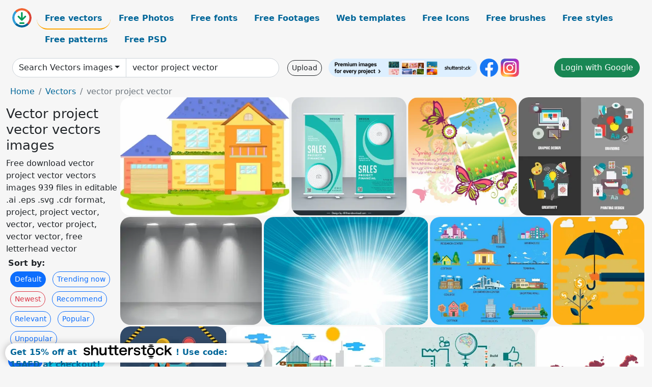

--- FILE ---
content_type: text/html; charset=UTF-8
request_url: https://all-free-download.com/free-vector/vector-project-vector.html
body_size: 15276
content:
<!doctype html>
<html lang="en">
  <head>
    <meta charset="utf-8">
    <meta name="viewport" content="width=device-width, initial-scale=1">
    <meta name="author" content="AFD">
    <meta name="generator" content="AFD">
    <meta name="robots" content="NOINDEX, NOFOLLOW">    <title>Vector project vector vectors images</title>
    <meta name="description" content="Free download vector project vector vectors images 939 files in editable .ai .eps .svg .cdr format, project, project vector, vector, vector project, vector vector, free letterhead vector" >
    <meta name="google-site-verification" content="h8aKWdWajcitX904DxqOxb4-wcNRYncVmMmcjRRXVkE" />
    <meta name="domain" content="all-free-download.com" >

    <!-- Bootstrap core CSS -->
    <link href="https://cdn.jsdelivr.net/npm/bootstrap@5.0.2/dist/css/bootstrap.min.css" rel="stylesheet" integrity="sha384-EVSTQN3/azprG1Anm3QDgpJLIm9Nao0Yz1ztcQTwFspd3yD65VohhpuuCOmLASjC" crossorigin="anonymous">


    <link href="/libs/all.css?a=88888" rel="stylesheet" >
    <link href="/libs/social-share/sharetastic.css" rel="stylesheet">

        <!-- Favicons -->

    <link rel="apple-touch-icon" sizes="180x180" href="/apple-touch-icon.png">
    <link rel="icon" type="image/png" sizes="32x32" href="/favicon-32x32.png">
    <link rel="icon" type="image/png" sizes="16x16" href="/favicon-16x16.png">
    <link rel="manifest" href="/site.webmanifest">


    <meta property="fb:app_id"          content="1091511124955362" /> 
    <meta property="og:url"           content="https://all-free-download.com/?a=G&k=free-vector&lc=&or=default&p=1&q=vector+project+vector&rk=&t=" />
    <meta property="og:type"          content="website" />
    <meta property="og:title"         content="Vector project vector vectors images" />
    <meta property="og:description"   content="Free download vector project vector vectors images 939 files in editable .ai .eps .svg .cdr format, project, project vector, vector, vector project, vector vector, free letterhead vector" />
    <meta property="og:image"         content="https://images.all-free-download.com/images/thumb/private_house_sketch_colored_two_storey_design_6826175.webp" />
<meta property="og:image"         content="https://images.all-free-download.com/images/thumb/corporate_roll_up_banner_template_elegant_checkered_circle_curves_6939141.webp" />
<meta property="og:image"         content="https://images.all-free-download.com/images/thumb/beautiful_spring_picture_frame_310688.webp" />
<meta property="og:image"         content="https://images.all-free-download.com/images/thumb/designing_work_isolation_in_various_types_6825548.webp" />
<meta property="og:image"         content="https://images.all-free-download.com/images/thumb/showcase_stage_310989.webp" />
<meta property="og:image"         content="https://images.all-free-download.com/images/thumb/abstract_background_310789.webp" />
<meta property="og:image"         content="https://images.all-free-download.com/images/thumb/city_architectures_collection_illustration_with_various_projects_6825626.webp" />
<meta property="og:image"         content="https://images.all-free-download.com/images/thumb/business_protection_background_coins_tree_umbrella_weather_elements_6838411.webp" />
<meta property="og:image"         content="https://images.all-free-download.com/images/thumb/road_construction_drawing_engineer_signboard_icons_cartoon_design_6836179.webp" />
<meta property="og:image"         content="https://images.all-free-download.com/images/thumb/coffee_shop_campus_scheme_trees_people_and_architecture_6826256.webp" />
<meta property="og:image"         content="https://images.all-free-download.com/images/thumb/products_improvement_process_with_infographic_illustration_6824761.webp" />
<meta property="og:image"         content="https://images.all-free-download.com/images/thumb/factory_sign_icon_dark_classic_flat_dynamic_sketch_6921265.webp" />
<meta property="og:image"         content="https://images.all-free-download.com/images/thumb/digital_development_elements_illustration_with_website_banners_6825684.webp" />
<meta property="og:image"         content="https://images.all-free-download.com/images/thumb/movie_design_elements_sparkling_3d_dark_design_6828609.webp" />
<meta property="og:image"         content="https://images.all-free-download.com/images/thumb/house_for_sale_icon_modern_elegant_3d_sketch_6921260.webp" />
<meta property="og:image"         content="https://images.all-free-download.com/images/thumb/hospital_design_models_with_various_types_illustration_6825507.webp" />
<meta property="og:image"         content="https://images.all-free-download.com/images/thumb/movie_background_retro_style_flat_colored_symbols_decoration_6829242.webp" />
<meta property="og:image"         content="https://images.all-free-download.com/images/thumb/business_flyer_template_geometric_objects_contrast_6933689.webp" />
<meta property="og:image"         content="https://images.all-free-download.com/images/thumb/green_house_icon_312519.webp" />
<meta property="og:image"         content="https://images.all-free-download.com/images/thumb/business_development_elements_concepts_isolated_with_various_types_6825678.webp" />
<meta property="og:image"         content="https://images.all-free-download.com/images/thumb/outlet_mall_scheme_sketch_colored_buildings_and_road_6826258.webp" />
<meta property="og:image"         content="https://images.all-free-download.com/images/thumb/retro_radial_light_and_ground_background_in_4_color_sets_311848.webp" />
<meta property="og:image"         content="https://images.all-free-download.com/images/thumb/business_development_elements_isolation_with_various_symbols_6825087.webp" />
<meta property="og:image"         content="https://images.all-free-download.com/images/thumb/business_development_design_elements_with_color_flat_illustration_6825100.webp" />
<meta property="og:image"         content="https://images.all-free-download.com/images/thumb/graphic_design_concepts_with_circle_infographic_illustration_6824977.webp" />
<meta property="og:image"         content="https://images.all-free-download.com/images/thumb/house_sale_design_element_3d_house_magnifier_sketch_6921258.webp" />
<meta property="og:image"         content="https://images.all-free-download.com/images/thumb/construction_concepts_isolated_with_various_works_in_circle_6825137.webp" />
<meta property="og:image"         content="https://images.all-free-download.com/images/thumb/residential_real_estate_black_and_white_icon_set_312345.webp" />
<meta property="og:image"         content="https://images.all-free-download.com/images/thumb/business_presentation_templates_design_with_orange_vignette_background_6824392.webp" />
<meta property="og:image"         content="https://images.all-free-download.com/images/thumb/real_estate_infographic_template_chart_elements_house_sketch_6921623.webp" />
<meta property="og:image"         content="https://images.all-free-download.com/images/thumb/computer_work_vector_design_with_infographic_style_6825251.webp" />
<meta property="og:image"         content="https://images.all-free-download.com/images/thumb/website_development_elements_concepts_isolated_on_dark_background_6825514.webp" />
<meta property="og:image"         content="https://images.all-free-download.com/images/thumb/seo_infographic_design_with_ui_icons_6824399.webp" />
<meta property="og:image"         content="https://images.all-free-download.com/images/thumb/business_development_elements_isolation_with_flat_color_design_6825111.webp" />
<meta property="og:image"         content="https://images.all-free-download.com/images/thumb/buildings_construction_background_colored_cartoon_design_6835657.webp" />
<meta property="og:image"         content="https://images.all-free-download.com/images/thumb/summit_of_prolegomena_to_masters_design_project_backdrop_template_modern_3d_geometric_design_6926025.webp" />
<meta property="og:image"         content="https://images.all-free-download.com/images/thumb/web_development_elements_concepts_design_in_flat_style_6825254.webp" />
<meta property="og:image"         content="https://images.all-free-download.com/images/thumb/summit_of_prolegomena_to_masters_design_project_brochure_cover_template_modern_3d_building_decor_6926024.webp" />
<meta property="og:image"         content="https://images.all-free-download.com/images/thumb/webpage_sets_design_with_business_features_illustration_6825691.webp" />
<meta property="og:image"         content="https://images.all-free-download.com/images/thumb/website_development_elements_concepts_isolated_with_web_banners_6825682.webp" />
<meta property="og:image"         content="https://images.all-free-download.com/images/thumb/car_and_traffic_vector_illustration_from_height_6824686.webp" />
<meta property="og:image"         content="https://images.all-free-download.com/images/thumb/real_estate_marketing_concepts_with_color_flat_design_6825136.webp" />
<meta property="og:image"         content="https://images.all-free-download.com/images/thumb/powerpoint_infographics_template_flat_classical_leaves_6932967.webp" />
<meta property="og:image"         content="https://images.all-free-download.com/images/thumb/circles_vector_illustration_of_business_infographic_diagram_6822595.webp" />
<meta property="og:image"         content="https://images.all-free-download.com/images/thumb/vector_illustrations_with_technology_applications_and_business_work_elements_6824035.webp" />
<meta property="og:image"         content="https://images.all-free-download.com/images/thumb/house_icon_modern_colored_3d_sketch_6921263.webp" />
<meta property="og:image"         content="https://images.all-free-download.com/images/thumb/startup_project_concepts_illustration_with_various_steps_6825112.webp" />
<meta property="og:image"         content="https://images.all-free-download.com/images/thumb/house_sale_icon_elegant_modern_3d_sketch_6921261.webp" />
<meta property="og:image"         content="https://images.all-free-download.com/images/thumb/startup_concept_banner_male_rocket_computer_screen_icons_6834874.webp" />
<meta property="og:image"         content="https://images.all-free-download.com/images/thumb/home_furnitures_arrangement_sketch_with_colored_flat_style_6824585.webp" />
<meta property="og:image"         content="https://images.all-free-download.com/images/thumb/summit_of_prolegomena_to_masters_design_project_backdrop_template_3d_architecture_sketch_6926023.webp" />
<meta property="og:image"         content="https://images.all-free-download.com/images/thumb/house_icon_elegant_3d_sketch_6921259.webp" />
<meta property="og:image"         content="https://images.all-free-download.com/images/thumb/smartphone_engineering_application_vector_illustration_with_3d_style_6825000.webp" />
<meta property="og:image"         content="https://images.all-free-download.com/images/thumb/house_icon_elegant_3d_sketch_6921262.webp" />
<meta property="og:image"         content="https://images.all-free-download.com/images/thumb/construction_site_drawing_crane_vehicles_building_icons_6835926.webp" />
<meta property="og:image"         content="https://images.all-free-download.com/images/thumb/idea_and_invention_concept_isolated_with_spaceship_illustration_6825627.webp" />
<meta property="og:image"         content="https://images.all-free-download.com/images/thumb/infographic_vector_design_with_abstract_baggage_6823302.webp" />
<meta property="og:image"         content="https://images.all-free-download.com/images/thumb/digital_technology_products_illustration_with_acting_hand_6825513.webp" />
<meta property="og:image"         content="https://images.all-free-download.com/images/thumb/factory_icon_modern_dynamic_sketch_6921245.webp" />
<meta property="og:image"         content="https://images.all-free-download.com/images/thumb/project_startup_vector_illustration_with_lightbulb_and_tree_6825002.webp" />
<meta property="og:image"         content="https://images.all-free-download.com/images/thumb/factory_sign_icon_colored_design_exhausting_smoke_sketch_6921264.webp" />
<meta property="og:image"         content="https://images.all-free-download.com/images/thumb/steps_infographic_diagram_design_with_squares_division_6823172.webp" />
<meta property="og:image"         content="https://images.all-free-download.com/images/thumb/real_estate_infographic_design_elements_apartment_architecture_trees_stars_ui_sketch_6921621.webp" />
<meta property="og:image"         content="https://images.all-free-download.com/images/thumb/room_interiors_drawing_flat_retro_design_6836182.webp" />
<meta property="og:image"         content="https://images.all-free-download.com/images/thumb/ocean_projection_banner_fishes_mermaid_icons_colored_cartoon_6835293.webp" />
<meta property="og:image"         content="https://images.all-free-download.com/images/thumb/business_stages_concepts_with_various_styles_illustration_6825660.webp" />
<meta property="og:image"         content="https://images.all-free-download.com/images/thumb/routing_design_curved_road_layers_and_buildings_sketch_6826463.webp" />
<meta property="og:image"         content="https://images.all-free-download.com/images/thumb/real_estate_infographic_design_elements_skyscrapers_sketch_6921622.webp" />
    <script type="text/javascript">
      var page = "home";  
      var donate_email = 'H4sIAAAAAAAAAytIrMxNzStxSCqtLE7NyUkvSizIyEzWS87PBQAOXTfVGgAAAA==';
      var show_ads = true;
      var auto_paging = true;
    </script>

    <!-- Global site tag (gtag.js) - Google Analytics -->
    <script async src="https://www.googletagmanager.com/gtag/js?id=G-CGLHFKPST0"></script>
    <script>
      window.dataLayer = window.dataLayer || [];
      function gtag(){dataLayer.push(arguments);}
      gtag('js', new Date());

      gtag('config', 'G-CGLHFKPST0');
    </script>

  <!-- Google Tag Manager -->
  <script>(function(w,d,s,l,i){w[l]=w[l]||[];w[l].push({'gtm.start':
  new Date().getTime(),event:'gtm.js'});var f=d.getElementsByTagName(s)[0],
  j=d.createElement(s),dl=l!='dataLayer'?'&l='+l:'';j.async=true;j.src=
  'https://www.googletagmanager.com/gtm.js?id='+i+dl;f.parentNode.insertBefore(j,f);
  })(window,document,'script','dataLayer','GTM-NHTH87G');</script>
  <!-- End Google Tag Manager -->

<script
  src="https://code.jquery.com/jquery-3.7.1.min.js"
  integrity="sha256-/JqT3SQfawRcv/BIHPThkBvs0OEvtFFmqPF/lYI/Cxo="
  crossorigin="anonymous"></script>
  </head>
  <body>

  <header class="py-3 container-fluid">

    <div class="container-fluid mb-3 nav-flex" s>
      <a href="/" style="min-width:48px">
       <img src="/images/logo.svg" alt="all-free-download.com" title="all-free-download.com" width="38" height="38" class="rounded-circle">
      </a>         
  
      <div >
        <ul class="nav">
          <li class="nav-item"><a class="nav-link nav-active " k="free-vector" href="/free-vectors/">Free vectors</a></li>
          <li class="nav-item"><a class="nav-link " k="free-photos" href="/free-photos/">Free Photos</a></li>
          <li class="nav-item"><a class="nav-link " k="font" href="/font/">Free fonts</a></li>
          <li class="nav-item"><a class="nav-link " k="free-footage" href="/free-footage/">Free Footages</a></li>
          <li class="nav-item"><a class="nav-link " k="free-website-templates" href="/free-website-templates/">Web templates</a></li>
          <li class="nav-item"><a class="nav-link " k="free-icon" href="/free-icon/">Free Icons</a></li>
          <li class="nav-item"><a class="nav-link " k="photoshop-brushes" href="/photoshop-brushes/">Free brushes</a></li>
          <li class="nav-item"><a class="nav-link " k="photoshop-styles" href="/photoshop-styles/">Free styles</a></li>
          <li class="nav-item"><a class="nav-link " k="photoshop-patterns" href="/photoshop-patterns/">Free patterns</a></li>
          <li class="nav-item"><a class="nav-link " k="free-psd" href="/free-psd/">Free PSD</a></li>
        </ul>
      </div>

  

    </div>


    <div class="container-fluid d-grid gap-3 align-items-center" style="grid-template-columns:2fr;">
      <div class="d-flex align-items-center">
        <form class="w-100 me-3" id='search-form' action="/">
          <input type="hidden" id= "a" name="a" value="G">
          <input type="hidden" id="k" name="k" value="free-vector">
          <div class="input-group"  id="search_box">
            <a  id='search-category' href="/free-vectors/" class="btn btn-outline-dark dropdown-toggle" style="border-color: #ced4da; background-color: white;"  >Search Vectors images</a>            
            <input type="search" autocomplete="off" qqq="project" name="q" id="q" value="vector project vector" class="form-control" placeholder="Search... ">
            <div id="header-suggestion"  style="border-radius: 0px 0px 25px 25px;" class="search-suggestion-box bg-white" >
              <div class="d-grid " style="grid-template-columns:1fr; ">

              <div id="search-suggestion" >                
                <a class="m-1  btn-sm btn btn-outline-dark" k="free-vector" href="/free-vector-design-service/">Request a design</a>


              </div>
              </div>
            </div>
          </div>
        </form>
        
        <div class="w-100 d-none d-lg-block d-xl-block d-xxl-block "><a class="btn btn-outline-dark btn-sm me-2" href="/upload/">Upload</a><!--<a target="_blank" rel="noreferrer" href="https://shutterstock.7eer.net/WGr5J"><img height="36px" alt="shuterstock ads" width="292" style="border-radius:25px" src="https://all-free-download.com/images/shutterstockbanner/25off770x90.png"></a>-->
<a target="_blank" rel="noreferrer" href="https://shutterstock.7eer.net/WGr5J"><img height="36px" alt="shuterstock ads" width="292" style="border-radius:25px" src="https://all-free-download.com/images/shutterstockbanner/728x90free10images.png"></a>

<a target="_blank"  rel="noreferrer" href="https://www.facebook.com/allfreedownload" ><img height="36px" width="36px" alt="facebook logo" src="/images/facebook_Logo.png"></a> 
<a target="_blank"  rel="noreferrer" href="https://www.instagram.com/all_free_download_com/" ><img height="36px" alt="instagram logo" width="36px" src="/images/Instagram_logo.svg"></a> 



</div>

        <div class="flex-shrink-0 dropdown d-none d-md-block ">
        

        		<a href="/?a=LI&li=GG" ><span class="btn btn-success btn-xs" ><i class="fa fa-google"></i>Login with Google</a></span>

        
          </ul>
        </div>
        

      </div>
    </div>

  </header>

  <div class="container-fluid pb-3">






<nav aria-label="breadcrumb" style="margin-left:8px;">
  <ol class="breadcrumb">
    <li class="breadcrumb-item"><a href="/">Home</a></li>
    <li class="breadcrumb-item"><a href="/free-vectors/">Vectors</a></li>
    <li class="breadcrumb-item active" aria-current="page">vector project vector</li>
  </ol>
</nav>

<div class="list-graphic-container">
  


<div class=" list-graphic-left mb-2" >
  <h1 class="" style="font-size: 26px">Vector project vector vectors images</h1>
  <div>Free download vector project vector vectors images 939 files in editable .ai .eps .svg .cdr format, project, project vector, vector, vector project, vector vector, free letterhead vector</div>
  <div  class=" p-1" >
    <b>Sort by:</b><BR>  <a class="btn btn-sm btn-primary m-1" href="/?a=G&k=free-vector&t=&q=vector project vector&or=default&rk=" >Default</a>  <a class="btn btn-sm btn-outline-primary m-1" href="/?a=G&k=free-vector&t=&q=vector project vector&or=trending&rk=" >Trending now</a>  <a class="btn btn-sm btn-outline-danger m-1" href="/?a=G&k=free-vector&t=&q=vector project vector&or=newest&rk=" >Newest</a>  <a class="btn btn-sm btn-outline-primary m-1" href="/?a=G&k=free-vector&t=&q=vector project vector&or=recommend&rk=" >Recommend</a>  <a class="btn btn-sm btn-outline-primary m-1" href="/?a=G&k=free-vector&t=&q=vector project vector&or=relevant&rk=" >Relevant</a>  <a class="btn btn-sm btn-outline-primary m-1" href="/?a=G&k=free-vector&t=&q=vector project vector&or=popular&rk=" >Popular</a>  <a class="btn btn-sm btn-outline-primary m-1" href="/?a=G&k=free-vector&t=&q=vector project vector&or=unpopular&rk=" >Unpopular</a>           </div>


  
  <div  class="p-1 mb-2"  ><a class="btn btn-primary btn-sm mb-1" style="border-radius: 25px;" href="/free-vector/project.html"><span>project</span></a> <a class="btn btn-info btn-sm mb-1" style="border-radius: 25px;" href="/free-vector/project-vector.html"><span>project vector</span></a> <a class="btn btn-warning btn-sm mb-1" style="border-radius: 25px;" href="/free-vector/vector.html"><span>vector</span></a> <a class="btn btn-success btn-sm mb-1" style="border-radius: 25px;" href="/free-vector/vector-project.html"><span>vector project</span></a> <a class="btn btn-danger btn-sm mb-1" style="border-radius: 25px;" href="/free-vector/vector-vector.html"><span>vector vector</span></a> <a class="btn btn-primary btn-sm mb-1" style="border-radius: 25px;" href="/free-vector/free-letterhead-vector.html"><span>free letterhead vector</span></a> <a class="btn btn-info btn-sm mb-1" style="border-radius: 25px;" href="/free-vector/seafood-vector.html"><span>seafood vector</span></a> <a class="btn btn-warning btn-sm mb-1" style="border-radius: 25px;" href="/free-vector/naruto-vector.html"><span>naruto vector</span></a> <a class="btn btn-success btn-sm mb-1" style="border-radius: 25px;" href="/free-vector/mickey-vector.html"><span>mickey vector</span></a> <a class="btn btn-danger btn-sm mb-1" style="border-radius: 25px;" href="/free-vector/shopping-bag-vector.html"><span>shopping bag vector</span></a> <a class="btn btn-primary btn-sm mb-1" style="border-radius: 25px;" href="/free-vector/toys-vector.html"><span>toys vector</span></a> <a class="btn btn-info btn-sm mb-1" style="border-radius: 25px;" href="/free-vector/free-damask-vector.html"><span>free damask vector</span></a> <a class="btn btn-warning btn-sm mb-1" style="border-radius: 25px;" href="/free-vector/islamic-art-vector-download-free.html"><span>islamic art vector download free</span></a> <a class="btn btn-success btn-sm mb-1" style="border-radius: 25px;" href="/free-vector/vector-circles.html"><span>vector circles</span></a> <a class="btn btn-danger btn-sm mb-1" style="border-radius: 25px;" href="/free-vector/free-download-vector-google.html"><span>free download vector google</span></a> <a class="btn btn-primary btn-sm mb-1" style="border-radius: 25px;" href="/free-vector/tire-vector.html"><span>tire vector</span></a> <a class="btn btn-info btn-sm mb-1" style="border-radius: 25px;" href="/free-vector/free-art-deco-border-vector.html"><span>free art deco border vector</span></a> <a class="btn btn-warning btn-sm mb-1" style="border-radius: 25px;" href="/free-vector/free-vector-wallpapers.html"><span>free vector wallpapers</span></a> </div>

  <div id="shuterstock_ads_left" class="sticky">
    
  </div>
</div>


<div class="list-graphic-right" id="list-graphic">
         
            <a title="private house sketch colored two storey design" href="/free-vector/download/private_house_sketch_colored_two_storey_design_6826175.html">
                <img w="1000" h="695" widht="432" height="300"   alt="private house sketch colored two storey design" src="https://images.all-free-download.com/images/thumb/private_house_sketch_colored_two_storey_design_6826175.webp" >
                <div class="jg-caption">private house sketch colored two storey design</div>
            </a>
               
            <a title="corporate roll up banner template elegant checkered circle curves" href="/free-vector/download/corporate_roll_up_banner_template_elegant_checkered_circle_curves_6939141.html">
                <img w="1870" h="1920" widht="292" height="300"   alt="corporate roll up banner template elegant checkered circle curves" src="https://images.all-free-download.com/images/thumb/corporate_roll_up_banner_template_elegant_checkered_circle_curves_6939141.webp" >
                <div class="jg-caption">corporate roll up banner template elegant checkered circle curves</div>
            </a>
               
            <a title="Beautiful Spring picture frame" href="/free-vector/download/beautiful_spring_picture_frame_310688.html">
                <img w="598" h="600" widht="299" height="300"   alt="Beautiful Spring picture frame" src="https://images.all-free-download.com/images/thumb/beautiful_spring_picture_frame_310688.webp" >
                <div class="jg-caption">Beautiful Spring picture frame</div>
            </a>
               
            <a title="designing work isolation in various types" href="/free-vector/download/designing_work_isolation_in_various_types_6825548.html">
                <img w="600" h="562" widht="320" height="300"   alt="designing work isolation in various types" src="https://images.all-free-download.com/images/thumb/designing_work_isolation_in_various_types_6825548.webp" >
                <div class="jg-caption">designing work isolation in various types</div>
            </a>
               
            <a title="Showcase Stage" href="/free-vector/download/showcase_stage_310989.html">
                <img w="600" h="458" widht="393" height="300"   alt="Showcase Stage" src="https://images.all-free-download.com/images/thumb/showcase_stage_310989.webp" >
                <div class="jg-caption">Showcase Stage</div>
            </a>
               
            <a title="abstract background" href="/free-vector/download/abstract_background_310789.html">
                <img w="600" h="397" widht="453" height="300"   alt="abstract background" src="https://images.all-free-download.com/images/thumb/abstract_background_310789.webp" >
                <div class="jg-caption">abstract background</div>
            </a>
               
            <a title="city architectures collection illustration with various projects" href="/free-vector/download/city_architectures_collection_illustration_with_various_projects_6825626.html">
                <img w="600" h="536" widht="336" height="300"   alt="city architectures collection illustration with various projects" src="https://images.all-free-download.com/images/thumb/city_architectures_collection_illustration_with_various_projects_6825626.webp" >
                <div class="jg-caption">city architectures collection illustration with various projects</div>
            </a>
               
            <a title="business protection background coins tree umbrella weather elements" href="/free-vector/download/business_protection_background_coins_tree_umbrella_weather_elements_6838411.html">
                <img w="867" h="1024" widht="254" height="300"   alt="business protection background coins tree umbrella weather elements" src="https://images.all-free-download.com/images/thumb/business_protection_background_coins_tree_umbrella_weather_elements_6838411.webp" >
                <div class="jg-caption">business protection background coins tree umbrella weather elements</div>
            </a>
               
            <a title="road construction drawing engineer signboard icons cartoon design" href="/free-vector/download/road_construction_drawing_engineer_signboard_icons_cartoon_design_6836179.html">
                <img w="1019" h="1024" widht="299" height="300"   alt="road construction drawing engineer signboard icons cartoon design" src="https://images.all-free-download.com/images/thumb/road_construction_drawing_engineer_signboard_icons_cartoon_design_6836179.webp" >
                <div class="jg-caption">road construction drawing engineer signboard icons cartoon design</div>
            </a>
               
            <a title="coffee shop campus scheme trees people and architecture" href="/free-vector/download/coffee_shop_campus_scheme_trees_people_and_architecture_6826256.html">
                <img w="1000" h="691" widht="434" height="300"   alt="coffee shop campus scheme trees people and architecture" src="https://images.all-free-download.com/images/thumb/coffee_shop_campus_scheme_trees_people_and_architecture_6826256.webp" >
                <div class="jg-caption">coffee shop campus scheme trees people and architecture</div>
            </a>
               
            <a title="products improvement process with infographic illustration" href="/free-vector/download/products_improvement_process_with_infographic_illustration_6824761.html">
                <img w="600" h="426" widht="423" height="300"   alt="products improvement process with infographic illustration" src="https://images.all-free-download.com/images/thumb/products_improvement_process_with_infographic_illustration_6824761.webp" >
                <div class="jg-caption">products improvement process with infographic illustration</div>
            </a>
               
            <a title="factory sign icon dark classic flat dynamic sketch" href="/free-vector/download/factory_sign_icon_dark_classic_flat_dynamic_sketch_6921265.html">
                <img w="1920" h="1920" widht="300" height="300"   alt="factory sign icon dark classic flat dynamic sketch" src="https://images.all-free-download.com/images/thumb/factory_sign_icon_dark_classic_flat_dynamic_sketch_6921265.webp" >
                <div class="jg-caption">factory sign icon dark classic flat dynamic sketch</div>
            </a>
               
            <a title="digital development elements illustration with website banners" href="/free-vector/download/digital_development_elements_illustration_with_website_banners_6825684.html">
                <img w="600" h="576" widht="313" height="300"   alt="digital development elements illustration with website banners" src="https://images.all-free-download.com/images/thumb/digital_development_elements_illustration_with_website_banners_6825684.webp" >
                <div class="jg-caption">digital development elements illustration with website banners</div>
            </a>
               
            <a title="movie design elements sparkling 3d dark design" href="/free-vector/download/movie_design_elements_sparkling_3d_dark_design_6828609.html">
                <img w="1024" h="724" widht="424" height="300"   alt="movie design elements sparkling 3d dark design" src="https://images.all-free-download.com/images/thumb/movie_design_elements_sparkling_3d_dark_design_6828609.webp" >
                <div class="jg-caption">movie design elements sparkling 3d dark design</div>
            </a>
               
            <a title="house for sale icon modern elegant 3d sketch" href="/free-vector/download/house_for_sale_icon_modern_elegant_3d_sketch_6921260.html">
                <img w="1798" h="1920" widht="281" height="300"   alt="house for sale icon modern elegant 3d sketch" src="https://images.all-free-download.com/images/thumb/house_for_sale_icon_modern_elegant_3d_sketch_6921260.webp" >
                <div class="jg-caption">house for sale icon modern elegant 3d sketch</div>
            </a>
               
            <a title="hospital design models with various types illustration" href="/free-vector/download/hospital_design_models_with_various_types_illustration_6825507.html">
                <img w="600" h="419" widht="430" height="300"   alt="hospital design models with various types illustration" src="https://images.all-free-download.com/images/thumb/hospital_design_models_with_various_types_illustration_6825507.webp" >
                <div class="jg-caption">hospital design models with various types illustration</div>
            </a>
               
            <a title="movie background retro style flat colored symbols decoration" href="/free-vector/download/movie_background_retro_style_flat_colored_symbols_decoration_6829242.html">
                <img w="1024" h="838" widht="367" height="300"   alt="movie background retro style flat colored symbols decoration" src="https://images.all-free-download.com/images/thumb/movie_background_retro_style_flat_colored_symbols_decoration_6829242.webp" >
                <div class="jg-caption">movie background retro style flat colored symbols decoration</div>
            </a>
               
            <a title="business flyer template geometric objects contrast" href="/free-vector/download/business_flyer_template_geometric_objects_contrast_6933689.html">
                <img w="1819" h="1920" widht="284" height="300"   alt="business flyer template geometric objects contrast" src="https://images.all-free-download.com/images/thumb/business_flyer_template_geometric_objects_contrast_6933689.webp" >
                <div class="jg-caption">business flyer template geometric objects contrast</div>
            </a>
               
            <a title="Green House Icon" href="/free-vector/download/green_house_icon_312519.html">
                <img w="559" h="600" widht="280" height="300"   alt="Green House Icon" src="https://images.all-free-download.com/images/thumb/green_house_icon_312519.webp" >
                <div class="jg-caption">Green House Icon</div>
            </a>
               
            <a title="business development elements concepts isolated with various types" href="/free-vector/download/business_development_elements_concepts_isolated_with_various_types_6825678.html">
                <img w="599" h="600" widht="300" height="300"   alt="business development elements concepts isolated with various types" src="https://images.all-free-download.com/images/thumb/business_development_elements_concepts_isolated_with_various_types_6825678.webp" >
                <div class="jg-caption">business development elements concepts isolated with various types</div>
            </a>
               
            <a title="outlet mall scheme sketch colored buildings and road" href="/free-vector/download/outlet_mall_scheme_sketch_colored_buildings_and_road_6826258.html">
                <img w="1000" h="408" widht="735" height="300"   alt="outlet mall scheme sketch colored buildings and road" src="https://images.all-free-download.com/images/thumb/outlet_mall_scheme_sketch_colored_buildings_and_road_6826258.webp" >
                <div class="jg-caption">outlet mall scheme sketch colored buildings and road</div>
            </a>
               
            <a title="Retro Radial light and ground Background in 4 color sets" href="/free-vector/download/retro_radial_light_and_ground_background_in_4_color_sets_311848.html">
                <img w="409" h="600" widht="205" height="300"   alt="Retro Radial light and ground Background in 4 color sets" src="https://images.all-free-download.com/images/thumb/retro_radial_light_and_ground_background_in_4_color_sets_311848.webp" >
                <div class="jg-caption">Retro Radial light and ground Background in 4 color sets</div>
            </a>
               
            <a title="business development elements isolation with various symbols" href="/free-vector/download/business_development_elements_isolation_with_various_symbols_6825087.html">
                <img w="600" h="600" widht="300" height="300"   alt="business development elements isolation with various symbols" src="https://images.all-free-download.com/images/thumb/business_development_elements_isolation_with_various_symbols_6825087.webp" >
                <div class="jg-caption">business development elements isolation with various symbols</div>
            </a>
               
            <a title="business development design elements with color flat illustration" href="/free-vector/download/business_development_design_elements_with_color_flat_illustration_6825100.html">
                <img w="600" h="600" widht="300" height="300"   alt="business development design elements with color flat illustration" src="https://images.all-free-download.com/images/thumb/business_development_design_elements_with_color_flat_illustration_6825100.webp" >
                <div class="jg-caption">business development design elements with color flat illustration</div>
            </a>
               
            <a title="graphic design concepts with circle infographic illustration" href="/free-vector/download/graphic_design_concepts_with_circle_infographic_illustration_6824977.html">
                <img w="600" h="402" widht="448" height="300"   alt="graphic design concepts with circle infographic illustration" src="https://images.all-free-download.com/images/thumb/graphic_design_concepts_with_circle_infographic_illustration_6824977.webp" >
                <div class="jg-caption">graphic design concepts with circle infographic illustration</div>
            </a>
               
            <a title="house sale design element 3d house magnifier sketch" href="/free-vector/download/house_sale_design_element_3d_house_magnifier_sketch_6921258.html">
                <img w="1798" h="1920" widht="281" height="300"   alt="house sale design element 3d house magnifier sketch" src="https://images.all-free-download.com/images/thumb/house_sale_design_element_3d_house_magnifier_sketch_6921258.webp" >
                <div class="jg-caption">house sale design element 3d house magnifier sketch</div>
            </a>
               
            <a title="construction concepts isolated with various works in circle" href="/free-vector/download/construction_concepts_isolated_with_various_works_in_circle_6825137.html">
                <img w="600" h="598" widht="301" height="300"   alt="construction concepts isolated with various works in circle" src="https://images.all-free-download.com/images/thumb/construction_concepts_isolated_with_various_works_in_circle_6825137.webp" >
                <div class="jg-caption">construction concepts isolated with various works in circle</div>
            </a>
               
            <a title="Residential real estate black and white icon set" href="/free-vector/download/residential_real_estate_black_and_white_icon_set_312345.html">
                <img w="567" h="600" widht="284" height="300"   alt="Residential real estate black and white icon set" src="https://images.all-free-download.com/images/thumb/residential_real_estate_black_and_white_icon_set_312345.webp" >
                <div class="jg-caption">Residential real estate black and white icon set</div>
            </a>
               
            <a title="business presentation templates design with orange vignette background" href="/free-vector/download/business_presentation_templates_design_with_orange_vignette_background_6824392.html">
                <img w="575" h="600" widht="288" height="300"   alt="business presentation templates design with orange vignette background" src="https://images.all-free-download.com/images/thumb/business_presentation_templates_design_with_orange_vignette_background_6824392.webp" >
                <div class="jg-caption">business presentation templates design with orange vignette background</div>
            </a>
               
            <a title="real estate infographic template chart elements house sketch" href="/free-vector/download/real_estate_infographic_template_chart_elements_house_sketch_6921623.html">
                <img w="1920" h="1357" widht="424" height="300"   alt="real estate infographic template chart elements house sketch" src="https://images.all-free-download.com/images/thumb/real_estate_infographic_template_chart_elements_house_sketch_6921623.webp" >
                <div class="jg-caption">real estate infographic template chart elements house sketch</div>
            </a>
               
            <a title="computer work vector design with infographic style" href="/free-vector/download/computer_work_vector_design_with_infographic_style_6825251.html">
                <img w="600" h="600" widht="300" height="300"   alt="computer work vector design with infographic style" src="https://images.all-free-download.com/images/thumb/computer_work_vector_design_with_infographic_style_6825251.webp" >
                <div class="jg-caption">computer work vector design with infographic style</div>
            </a>
               
            <a title="website development elements concepts isolated on dark background" href="/free-vector/download/website_development_elements_concepts_isolated_on_dark_background_6825514.html">
                <img w="600" h="600" widht="300" height="300"   alt="website development elements concepts isolated on dark background" src="https://images.all-free-download.com/images/thumb/website_development_elements_concepts_isolated_on_dark_background_6825514.webp" >
                <div class="jg-caption">website development elements concepts isolated on dark background</div>
            </a>
               
            <a title="seo infographic design with ui icons" href="/free-vector/download/seo_infographic_design_with_ui_icons_6824399.html">
                <img w="600" h="481" widht="374" height="300"   alt="seo infographic design with ui icons" src="https://images.all-free-download.com/images/thumb/seo_infographic_design_with_ui_icons_6824399.webp" >
                <div class="jg-caption">seo infographic design with ui icons</div>
            </a>
               
            <a title="business development elements isolation with flat color design" href="/free-vector/download/business_development_elements_isolation_with_flat_color_design_6825111.html">
                <img w="600" h="600" widht="300" height="300"   alt="business development elements isolation with flat color design" src="https://images.all-free-download.com/images/thumb/business_development_elements_isolation_with_flat_color_design_6825111.webp" >
                <div class="jg-caption">business development elements isolation with flat color design</div>
            </a>
               
            <a title="buildings construction background colored cartoon design" href="/free-vector/download/buildings_construction_background_colored_cartoon_design_6835657.html">
                <img w="733" h="1024" widht="215" height="300"   alt="buildings construction background colored cartoon design" src="https://images.all-free-download.com/images/thumb/buildings_construction_background_colored_cartoon_design_6835657.webp" >
                <div class="jg-caption">buildings construction background colored cartoon design</div>
            </a>
               
            <a title="summit of prolegomena to masters design project backdrop template modern 3d geometric design " href="/free-vector/download/summit_of_prolegomena_to_masters_design_project_backdrop_template_modern_3d_geometric_design_6926025.html">
                <img w="1357" h="1920" widht="212" height="300"   alt="summit of prolegomena to masters design project backdrop template modern 3d geometric design " src="https://images.all-free-download.com/images/thumb/summit_of_prolegomena_to_masters_design_project_backdrop_template_modern_3d_geometric_design_6926025.webp" >
                <div class="jg-caption">summit of prolegomena to masters design project backdrop template modern 3d geometric design </div>
            </a>
               
            <a title="web development elements concepts design in flat style" href="/free-vector/download/web_development_elements_concepts_design_in_flat_style_6825254.html">
                <img w="600" h="600" widht="300" height="300"   alt="web development elements concepts design in flat style" src="https://images.all-free-download.com/images/thumb/web_development_elements_concepts_design_in_flat_style_6825254.webp" >
                <div class="jg-caption">web development elements concepts design in flat style</div>
            </a>
               
            <a title="summit of prolegomena to masters design project brochure cover template modern 3d building decor" href="/free-vector/download/summit_of_prolegomena_to_masters_design_project_brochure_cover_template_modern_3d_building_decor_6926024.html">
                <img w="1357" h="1920" widht="212" height="300"   alt="summit of prolegomena to masters design project brochure cover template modern 3d building decor" src="https://images.all-free-download.com/images/thumb/summit_of_prolegomena_to_masters_design_project_brochure_cover_template_modern_3d_building_decor_6926024.webp" >
                <div class="jg-caption">summit of prolegomena to masters design project brochure cover template modern 3d building decor</div>
            </a>
               
            <a title="webpage sets design with business features illustration" href="/free-vector/download/webpage_sets_design_with_business_features_illustration_6825691.html">
                <img w="600" h="312" widht="577" height="300"   alt="webpage sets design with business features illustration" src="https://images.all-free-download.com/images/thumb/webpage_sets_design_with_business_features_illustration_6825691.webp" >
                <div class="jg-caption">webpage sets design with business features illustration</div>
            </a>
               
            <a title="website development elements concepts isolated with web banners" href="/free-vector/download/website_development_elements_concepts_isolated_with_web_banners_6825682.html">
                <img w="466" h="600" widht="233" height="300"   alt="website development elements concepts isolated with web banners" src="https://images.all-free-download.com/images/thumb/website_development_elements_concepts_isolated_with_web_banners_6825682.webp" >
                <div class="jg-caption">website development elements concepts isolated with web banners</div>
            </a>
               
            <a title="car and traffic vector illustration from height" href="/free-vector/download/car_and_traffic_vector_illustration_from_height_6824686.html">
                <img w="600" h="425" widht="424" height="300"   alt="car and traffic vector illustration from height" src="https://images.all-free-download.com/images/thumb/car_and_traffic_vector_illustration_from_height_6824686.webp" >
                <div class="jg-caption">car and traffic vector illustration from height</div>
            </a>
               
            <a title="real estate marketing concepts with color flat design" href="/free-vector/download/real_estate_marketing_concepts_with_color_flat_design_6825136.html">
                <img w="600" h="599" widht="301" height="300"   alt="real estate marketing concepts with color flat design" src="https://images.all-free-download.com/images/thumb/real_estate_marketing_concepts_with_color_flat_design_6825136.webp" >
                <div class="jg-caption">real estate marketing concepts with color flat design</div>
            </a>
               
            <a title=" powerpoint infographics template flat classical leaves" href="/free-vector/download/powerpoint_infographics_template_flat_classical_leaves_6932967.html">
                <img w="1920" h="1409" widht="409" height="300"   alt=" powerpoint infographics template flat classical leaves" src="https://images.all-free-download.com/images/thumb/powerpoint_infographics_template_flat_classical_leaves_6932967.webp" >
                <div class="jg-caption"> powerpoint infographics template flat classical leaves</div>
            </a>
               
            <a title="circles vector illustration of business infographic diagram" href="/free-vector/download/circles_vector_illustration_of_business_infographic_diagram_6822595.html">
                <img w="600" h="600" widht="300" height="300"   alt="circles vector illustration of business infographic diagram" src="https://images.all-free-download.com/images/thumb/circles_vector_illustration_of_business_infographic_diagram_6822595.webp" >
                <div class="jg-caption">circles vector illustration of business infographic diagram</div>
            </a>
               
            <a title="vector illustrations with technology applications and business work elements" href="/free-vector/download/vector_illustrations_with_technology_applications_and_business_work_elements_6824035.html">
                <img w="600" h="570" widht="316" height="300"   alt="vector illustrations with technology applications and business work elements" src="https://images.all-free-download.com/images/thumb/vector_illustrations_with_technology_applications_and_business_work_elements_6824035.webp" >
                <div class="jg-caption">vector illustrations with technology applications and business work elements</div>
            </a>
               
            <a title="house icon modern colored 3d sketch" href="/free-vector/download/house_icon_modern_colored_3d_sketch_6921263.html">
                <img w="1798" h="1920" widht="281" height="300"   alt="house icon modern colored 3d sketch" src="https://images.all-free-download.com/images/thumb/house_icon_modern_colored_3d_sketch_6921263.webp" >
                <div class="jg-caption">house icon modern colored 3d sketch</div>
            </a>
               
            <a title="startup project concepts illustration with various steps" href="/free-vector/download/startup_project_concepts_illustration_with_various_steps_6825112.html">
                <img w="600" h="600" widht="300" height="300"   alt="startup project concepts illustration with various steps" src="https://images.all-free-download.com/images/thumb/startup_project_concepts_illustration_with_various_steps_6825112.webp" >
                <div class="jg-caption">startup project concepts illustration with various steps</div>
            </a>
               
            <a title="house sale icon elegant modern 3d sketch" href="/free-vector/download/house_sale_icon_elegant_modern_3d_sketch_6921261.html">
                <img w="1798" h="1920" widht="281" height="300"   alt="house sale icon elegant modern 3d sketch" src="https://images.all-free-download.com/images/thumb/house_sale_icon_elegant_modern_3d_sketch_6921261.webp" >
                <div class="jg-caption">house sale icon elegant modern 3d sketch</div>
            </a>
               
            <a title="startup concept banner male rocket computer screen icons" href="/free-vector/download/startup_concept_banner_male_rocket_computer_screen_icons_6834874.html">
                <img w="1024" h="1017" widht="302" height="300"   alt="startup concept banner male rocket computer screen icons" src="https://images.all-free-download.com/images/thumb/startup_concept_banner_male_rocket_computer_screen_icons_6834874.webp" >
                <div class="jg-caption">startup concept banner male rocket computer screen icons</div>
            </a>
               
            <a title="home furnitures arrangement sketch with colored flat style" href="/free-vector/download/home_furnitures_arrangement_sketch_with_colored_flat_style_6824585.html">
                <img w="594" h="600" widht="297" height="300"   alt="home furnitures arrangement sketch with colored flat style" src="https://images.all-free-download.com/images/thumb/home_furnitures_arrangement_sketch_with_colored_flat_style_6824585.webp" >
                <div class="jg-caption">home furnitures arrangement sketch with colored flat style</div>
            </a>
               
            <a title="summit of prolegomena to masters design project backdrop template 3d architecture sketch" href="/free-vector/download/summit_of_prolegomena_to_masters_design_project_backdrop_template_3d_architecture_sketch_6926023.html">
                <img w="1357" h="1920" widht="212" height="300"   alt="summit of prolegomena to masters design project backdrop template 3d architecture sketch" src="https://images.all-free-download.com/images/thumb/summit_of_prolegomena_to_masters_design_project_backdrop_template_3d_architecture_sketch_6926023.webp" >
                <div class="jg-caption">summit of prolegomena to masters design project backdrop template 3d architecture sketch</div>
            </a>
               
            <a title="house  icon elegant 3d sketch" href="/free-vector/download/house_icon_elegant_3d_sketch_6921259.html">
                <img w="1798" h="1920" widht="281" height="300"   alt="house  icon elegant 3d sketch" src="https://images.all-free-download.com/images/thumb/house_icon_elegant_3d_sketch_6921259.webp" >
                <div class="jg-caption">house  icon elegant 3d sketch</div>
            </a>
               
            <a title="smartphone engineering application vector illustration with 3d style" href="/free-vector/download/smartphone_engineering_application_vector_illustration_with_3d_style_6825000.html">
                <img w="600" h="420" widht="429" height="300"   alt="smartphone engineering application vector illustration with 3d style" src="https://images.all-free-download.com/images/thumb/smartphone_engineering_application_vector_illustration_with_3d_style_6825000.webp" >
                <div class="jg-caption">smartphone engineering application vector illustration with 3d style</div>
            </a>
               
            <a title="house icon elegant 3d sketch" href="/free-vector/download/house_icon_elegant_3d_sketch_6921262.html">
                <img w="1798" h="1920" widht="281" height="300"   alt="house icon elegant 3d sketch" src="https://images.all-free-download.com/images/thumb/house_icon_elegant_3d_sketch_6921262.webp" >
                <div class="jg-caption">house icon elegant 3d sketch</div>
            </a>
               
            <a title="construction site drawing crane vehicles building icons" href="/free-vector/download/construction_site_drawing_crane_vehicles_building_icons_6835926.html">
                <img w="1024" h="647" widht="475" height="300"   alt="construction site drawing crane vehicles building icons" src="https://images.all-free-download.com/images/thumb/construction_site_drawing_crane_vehicles_building_icons_6835926.webp" >
                <div class="jg-caption">construction site drawing crane vehicles building icons</div>
            </a>
               
            <a title="idea and invention concept isolated with spaceship illustration" href="/free-vector/download/idea_and_invention_concept_isolated_with_spaceship_illustration_6825627.html">
                <img w="600" h="598" widht="301" height="300"   alt="idea and invention concept isolated with spaceship illustration" src="https://images.all-free-download.com/images/thumb/idea_and_invention_concept_isolated_with_spaceship_illustration_6825627.webp" >
                <div class="jg-caption">idea and invention concept isolated with spaceship illustration</div>
            </a>
               
            <a title="infographic vector design with abstract baggage" href="/free-vector/download/infographic_vector_design_with_abstract_baggage_6823302.html">
                <img w="600" h="600" widht="300" height="300"   alt="infographic vector design with abstract baggage" src="https://images.all-free-download.com/images/thumb/infographic_vector_design_with_abstract_baggage_6823302.webp" >
                <div class="jg-caption">infographic vector design with abstract baggage</div>
            </a>
               
            <a title="digital technology products illustration with acting hand" href="/free-vector/download/digital_technology_products_illustration_with_acting_hand_6825513.html">
                <img w="600" h="462" widht="390" height="300"   alt="digital technology products illustration with acting hand" src="https://images.all-free-download.com/images/thumb/digital_technology_products_illustration_with_acting_hand_6825513.webp" >
                <div class="jg-caption">digital technology products illustration with acting hand</div>
            </a>
               
            <a title="factory icon modern dynamic sketch" href="/free-vector/download/factory_icon_modern_dynamic_sketch_6921245.html">
                <img w="1920" h="1920" widht="300" height="300"   alt="factory icon modern dynamic sketch" src="https://images.all-free-download.com/images/thumb/factory_icon_modern_dynamic_sketch_6921245.webp" >
                <div class="jg-caption">factory icon modern dynamic sketch</div>
            </a>
               
            <a title="project startup vector illustration with lightbulb and tree" href="/free-vector/download/project_startup_vector_illustration_with_lightbulb_and_tree_6825002.html">
                <img w="563" h="600" widht="282" height="300"   alt="project startup vector illustration with lightbulb and tree" src="https://images.all-free-download.com/images/thumb/project_startup_vector_illustration_with_lightbulb_and_tree_6825002.webp" >
                <div class="jg-caption">project startup vector illustration with lightbulb and tree</div>
            </a>
               
            <a title="factory sign icon colored design exhausting smoke sketch" href="/free-vector/download/factory_sign_icon_colored_design_exhausting_smoke_sketch_6921264.html">
                <img w="1920" h="1920" widht="300" height="300"   alt="factory sign icon colored design exhausting smoke sketch" src="https://images.all-free-download.com/images/thumb/factory_sign_icon_colored_design_exhausting_smoke_sketch_6921264.webp" >
                <div class="jg-caption">factory sign icon colored design exhausting smoke sketch</div>
            </a>
               
            <a title="steps infographic diagram design with squares division" href="/free-vector/download/steps_infographic_diagram_design_with_squares_division_6823172.html">
                <img w="600" h="493" widht="365" height="300"   alt="steps infographic diagram design with squares division" src="https://images.all-free-download.com/images/thumb/steps_infographic_diagram_design_with_squares_division_6823172.webp" >
                <div class="jg-caption">steps infographic diagram design with squares division</div>
            </a>
               
            <a title="real estate infographic design elements apartment architecture trees stars ui sketch" href="/free-vector/download/real_estate_infographic_design_elements_apartment_architecture_trees_stars_ui_sketch_6921621.html">
                <img w="1920" h="1357" widht="424" height="300"   alt="real estate infographic design elements apartment architecture trees stars ui sketch" src="https://images.all-free-download.com/images/thumb/real_estate_infographic_design_elements_apartment_architecture_trees_stars_ui_sketch_6921621.webp" >
                <div class="jg-caption">real estate infographic design elements apartment architecture trees stars ui sketch</div>
            </a>
               
            <a title="room interiors drawing flat retro design" href="/free-vector/download/room_interiors_drawing_flat_retro_design_6836182.html">
                <img w="834" h="1024" widht="244" height="300"   alt="room interiors drawing flat retro design" src="https://images.all-free-download.com/images/thumb/room_interiors_drawing_flat_retro_design_6836182.webp" >
                <div class="jg-caption">room interiors drawing flat retro design</div>
            </a>
               
            <a title="ocean projection banner fishes mermaid icons colored cartoon" href="/free-vector/download/ocean_projection_banner_fishes_mermaid_icons_colored_cartoon_6835293.html">
                <img w="680" h="1024" widht="199" height="300"   alt="ocean projection banner fishes mermaid icons colored cartoon" src="https://images.all-free-download.com/images/thumb/ocean_projection_banner_fishes_mermaid_icons_colored_cartoon_6835293.webp" >
                <div class="jg-caption">ocean projection banner fishes mermaid icons colored cartoon</div>
            </a>
               
            <a title="business stages concepts with various styles illustration" href="/free-vector/download/business_stages_concepts_with_various_styles_illustration_6825660.html">
                <img w="600" h="312" widht="577" height="300"   alt="business stages concepts with various styles illustration" src="https://images.all-free-download.com/images/thumb/business_stages_concepts_with_various_styles_illustration_6825660.webp" >
                <div class="jg-caption">business stages concepts with various styles illustration</div>
            </a>
               
            <a title="routing design curved road layers and buildings sketch" href="/free-vector/download/routing_design_curved_road_layers_and_buildings_sketch_6826463.html">
                <img w="1000" h="792" widht="379" height="300"   alt="routing design curved road layers and buildings sketch" src="https://images.all-free-download.com/images/thumb/routing_design_curved_road_layers_and_buildings_sketch_6826463.webp" >
                <div class="jg-caption">routing design curved road layers and buildings sketch</div>
            </a>
               
            <a title="real estate infographic design elements skyscrapers sketch" href="/free-vector/download/real_estate_infographic_design_elements_skyscrapers_sketch_6921622.html">
                <img w="1920" h="1357" widht="424" height="300"   alt="real estate infographic design elements skyscrapers sketch" src="https://images.all-free-download.com/images/thumb/real_estate_infographic_design_elements_skyscrapers_sketch_6921622.webp" >
                <div class="jg-caption">real estate infographic design elements skyscrapers sketch</div>
            </a>
          <!-- other items here -->
</div>

</div>

<script src="/libs/justifiedGallery.min/jquery.justifiedGallery.min.js" ></script>
<link rel="stylesheet" href="/libs/justifiedGallery.min/justifiedGallery.min.css" />

<script type="text/javascript">
$(document).ready(function() {
 
  $('#list-graphic').justifiedGallery({
      rowHeight : 188,
      waitThumbnailsLoad: false,
      lastRow : 'nojustify',
      margins : 3
  });

});
</script>





  <div class="page-load-status">
    <p class="infinite-scroll-request">
        <div class="text-center">
          <div class="spinner-border" style="width: 3rem; height: 3rem;" role="status">
            <span class="visually-hidden">Loading more items please wait...</span>
          </div>
          <div>Loading more items please wait...</div>
        </div>
    </p>
    <p class="infinite-scroll-last"></p>
    <p class="infinite-scroll-error"></p>
  </div>  
  <div class="text-center"> 




  </div>
<div id="normal_paging" class="py-5">

		<nav aria-label="Page navigation example" >
		  <ul class="pagination pagination-lg justify-content-center" >
		  	
		    <li class="page-item disabled">
		      <a class="page-link text-dark" style="border-top-left-radius: 25px; border-bottom-left-radius: 25px;" href="" aria-label ="Previous"  ><span aria-hidden="true">Previous</span></a>
		    </li>
		
		    
		    <li class="page-item active pagination__current " page=1><a class="page-link" href="">1</a></li>
		    <li class="page-item" ><a class="page-link  text-dark " href="/?a=G&k=free-vector&t=&q=vector project vector&or=default&lc=&rk=&p=2" >2</a></li><li class="page-item" ><a class="page-link  text-dark " href="/?a=G&k=free-vector&t=&q=vector project vector&or=default&lc=&rk=&p=3" >3</a></li><li class="page-item" ><a class="page-link  text-dark " href="/?a=G&k=free-vector&t=&q=vector project vector&or=default&lc=&rk=&p=4" >4</a></li>
		    
		    <li class="page-item"   >
		      <a class="page-link  text-dark pagination__next" style="border-top-right-radius: 25px; border-bottom-right-radius: 25px;" href="/?a=G&k=free-vector&t=&q=vector project vector&or=default&lc=&rk=&p=2" aria-label ="next" ><span aria-hidden="true">Next</span></a>
		    </li>
		
		  </ul>
		</nav>
	</div>


<div style="border-radius: 0px 25px 25px 0px; width: 368px;" class="offcanvas offcanvas-start" tabindex="-1" id="offcanvasExample" aria-labelledby="offcanvasExampleLabel">
  <div class="offcanvas-header">
    <h5 class="offcanvas-title" id="offcanvasExampleLabel">Advanced search</h5>
    <button type="button" class="btn-close text-reset" data-bs-dismiss="offcanvas" aria-label="Close"></button>
  </div>
  <div class="offcanvas-body">

    

    <form action="/" >
      <input type="hidden" name="a" value="G">
      <input type="hidden" name="t" value="avs">
      <div class="row mb-3">
        <label  class="col-sm-4 col-form-label">Search term:</label>
        <div class="col-sm-8">
          <input type="text" class="form-control"  name="q" value="vector project vector" >
        </div>
      </div>

      <div class="row mb-3">
        <label  class="col-sm-4 col-form-label">Search type:</label>
        <div class="col-sm-8">
          <select name="rk" class="form-select"  aria-label="search in select">
            <option  value="any">Match any</option>
            <option  value="all" >Match all</option>
          </select>
        </div>
      </div>

      <div class="row mb-3">
        <label  class="col-sm-4 col-form-label">Search in:</label>
        <div class="col-sm-8">
          <select name="k" class="form-select"  aria-label="search in select">
            <option selected value="free-vector" >Vectors</option>
            <option    value="free-icon">Icons</option>
            <option     value="free-photos">Photos</option>
            <option     value="font">Fonts</option>
            <option   value="free-website-templates">Website templates</option>
            <option   value="free-psd">PSD</option>
          </select>
        </div>
      </div>
     
      <div class="row mb-3">
        <label  class="col-sm-4 col-form-label">Licence:</label>
        <div class="col-sm-8">
          <select name="lc" class="form-select"  aria-label="search in select">
            <option    value="all">All licence</option>
            <option   value="comm" >Allow commercial use</option>
          </select>
        </div>
      </div>     


      <div class="row mb-3">
        <label  class="col-sm-4 col-form-label">Sort result:</label>
        <div class="col-sm-8">
          <select name="or" class="form-select"  aria-label="search in select">
            <option     value="best">Best match first</option>
            <option    value="new" >Newest first</option>
            <option     value="download">Much download first</option>
            <option    value="less">Less download first</option>
          </select>
        </div>
      </div>
      <div class="d-flex justify-content-center"><button type="submit" class="btn btn-outline-dark">Search</button></div>
    </form>



	
    <ul class="nav justify-content-center border-top pb-3 mt-3">
      <li class="nav-item"><a href="/" class="nav-link px-2 text-muted">Home</a></li>
      <li class="nav-item"><a href="/pages/licence.html" class="nav-link px-2 text-muted">Licences</a></li>
      <li class="nav-item"><a href="/pages/term.html" class="nav-link px-2 text-muted">Term</a></li>
      <li class="nav-item"><a href="/pages/privacy.html" class="nav-link px-2 text-muted">Privacy</a></li>
      <li class="nav-item"><a href="/pages/about.html" class="nav-link px-2 text-muted">About</a></li>
      <li class="nav-item"><a href="/pages/contact.html" class="nav-link px-2 text-muted">Contact</a></li>
    </ul>
  </div>
</div>

<!-- <button onclick="" id="more-options" class="btn btn-dark" title="More options" type="button" data-bs-toggle="offcanvas" data-bs-target="#offcanvasExample" aria-controls="offcanvasExample">Advance Search</button> -->

<script type="text/javascript">
  page = "list";  
  auto_paging = true;
</script>



<div id="graphic_id_list" id_list = "6826175,6939141,310688,6825548,310989,310789,6825626,6838411,6836179,6826256,6824761,6921265,6825684,6828609,6921260,6825507,6829242,6933689,312519,6825678,6826258,311848,6825087,6825100,6824977,6921258,6825137,312345,6824392,6921623,6825251,6825514,6824399,6825111,6835657,6926025,6825254,6926024,6825691,6825682,6824686,6825136,6932967,6822595,6824035,6921263,6825112,6921261,6834874,6824585,6926023,6921259,6825000,6921262,6835926,6825627,6823302,6825513,6921245,6825002,6921264,6823172,6921621,6836182,6835293,6825660,6826463,6921622" ></div>
<div id="keyword_id" k_id= "0" ></div>




<div class="py-5">
  <h2>Popular tags</h2>
  <a class="btn btn-success btn-sm mb-1 popular-tags" href="/free-vector/project.html" ><span>project</span></a> <a class="btn btn-danger btn-sm mb-1 popular-tags" href="/free-vector/element.html" ><span>element</span></a> <a class="btn btn-primary btn-sm mb-1 popular-tags" href="/free-vector/architecture.html" ><span>architecture</span></a> <a class="btn btn-info btn-sm mb-1 popular-tags" href="/free-vector/concept.html" ><span>concept</span></a> <a class="btn btn-warning btn-sm mb-1 popular-tags" href="/free-vector/flat.html" ><span>flat</span></a> <a class="btn btn-success btn-sm mb-1 popular-tags" href="/free-vector/icon.html" ><span>icon</span></a> <a class="btn btn-danger btn-sm mb-1 popular-tags" href="/free-vector/layout.html" ><span>layout</span></a> <a class="btn btn-primary btn-sm mb-1 popular-tags" href="/free-vector/style.html" ><span>style</span></a> <a class="btn btn-info btn-sm mb-1 popular-tags" href="/free-vector/business.html" ><span>business</span></a> <a class="btn btn-warning btn-sm mb-1 popular-tags" href="/free-vector/elements.html" ><span>elements</span></a> <a class="btn btn-success btn-sm mb-1 popular-tags" href="/free-vector/architectural.html" ><span>architectural</span></a> <a class="btn btn-danger btn-sm mb-1 popular-tags" href="/free-vector/house.html" ><span>house</span></a> <a class="btn btn-primary btn-sm mb-1 popular-tags" href="/free-vector/template.html" ><span>template</span></a> <a class="btn btn-info btn-sm mb-1 popular-tags" href="/free-vector/marketing.html" ><span>marketing</span></a> <a class="btn btn-warning btn-sm mb-1 popular-tags" href="/free-vector/object.html" ><span>object</span></a> <a class="btn btn-success btn-sm mb-1 popular-tags" href="/free-vector/home.html" ><span>home</span></a> <a class="btn btn-danger btn-sm mb-1 popular-tags" href="/free-vector/development.html" ><span>development</span></a> <a class="btn btn-primary btn-sm mb-1 popular-tags" href="/free-vector/presentation.html" ><span>presentation</span></a> <a class="btn btn-info btn-sm mb-1 popular-tags" href="/free-vector/isolated.html" ><span>isolated</span></a> <a class="btn btn-warning btn-sm mb-1 popular-tags" href="/free-vector/optimization.html" ><span>optimization</span></a> <a class="btn btn-success btn-sm mb-1 popular-tags" href="/free-vector/color.html" ><span>color</span></a> <a class="btn btn-danger btn-sm mb-1 popular-tags" href="/free-vector/construction.html" ><span>construction</span></a> </div>

    </div>
    <div class="container" id="main-footer">
      <div id="ssiframe"></div>
      <footer class="py-3 my-4">
        <ul class="nav justify-content-center border-bottom pb-3 mb-3">
          <li class="nav-item"><a href="/" class="nav-link px-2 ">Home</a></li>
          <li class="nav-item"><a href="/pages/licence.html" class="nav-link px-2 ">Licences</a></li>
          <li class="nav-item"><a href="/pages/term.html" class="nav-link px-2 ">Term</a></li>
          <li class="nav-item"><a href="/pages/privacy.html" class="nav-link px-2 ">Privacy</a></li>
          <li class="nav-item"><a href="/pages/about.html" class="nav-link px-2 ">About</a></li>
          <li class="nav-item"><a href="/pages/contact.html" class="nav-link px-2 ">Contact</a></li>
        </ul>
        <p class="text-center text-muted">2026 &copy; All-free-download.com</p>
      </footer>
    </div>

    <div id="info" class="bg-light">
    <img  class="closebt" src="/images/close.svg" alt="close" width="16px" height="16px" class="rounded-circle">
      <div class="d-flex">
        <div id="info-img">
        </div>
        <div>
          <div id="info-content" class="mb-2"></div>
          <div class="sharetastic"></div>
          <div>
            <a target="_blank" href="" id="btn-buy-commecial" class="btn btn-outline-dark btn-sm mb-2 mt-2">Buy a commercial licence</a>
            <a target="_blank" href="/donate.php?email=H4sIAAAAAAAAAytIrMxNzStxSCqtLE7NyUkvSizIyEzWS87PBQAOXTfVGgAAAA==" class="btn btn-outline-dark btn-sm mb-2 mt-2">Buy a cup of coffee for our design team</a>
          </div>
          <!--<a rel="noreferrer" target="_blank" href="https://shutterstock.7eer.net/c/38874/1615122/1305?sharedid=AllFreeDownload-ImageFTTest"><img height="36px" alt="shuterstock ads" width="292" style="border-radius:25px" src="https://all-free-download.com/images/shutterstockbanner/25off770x90.png"></a> -->
<a rel="noreferrer" target="_blank" href="https://shutterstock.7eer.net/c/38874/738175/1305"><img height="36px" alt="shuterstock ads" width="292" style="border-radius:25px" src="https://all-free-download.com/images/shutterstockbanner/728x90free10images.png"></a>
<h5 id="1424098"><a href="https://shutterstock.7eer.net/c/38874/1424098/1305">Get 15% off at Shutterstock! Use code: 15AFD at checkout! (Valid until 1/31/24)</a></h5>
<img height="0" width="0" src="https://shutterstock.7eer.net/i/38874/1424098/1305" style="position:absolute;visibility:hidden;" border="0" />
        </div>
      </div>
    </div> 

    <button onclick="topFunction()" id="gotop" class="btn btn-dark" title="Go to top">Top</button>
    <div id="conner-ads-cover">
      <button type="button" id='btn-conner-ads-close' class="btn-close" aria-label="Close"></button>
      <div id="conner-ads"></div>
    </div>

    <script src="https://cdn.jsdelivr.net/npm/bootstrap@5.0.2/dist/js/bootstrap.bundle.min.js" integrity="sha384-MrcW6ZMFYlzcLA8Nl+NtUVF0sA7MsXsP1UyJoMp4YLEuNSfAP+JcXn/tWtIaxVXM" crossorigin="anonymous"></script>
    <script src="/libs/jquery.cookie.js"></script>

    <script src="/libs/atc.js?r=34546"></script>


    <script src="/libs/social-share/sharetastic.js"></script>


    <script src="/libs/shuterstockads-datas.js"></script>
    <script src="/libs/all.js?r=38688868686"></script>


    <script>
      $('.sharetastic').sharetastic();
    </script>


    
    <script>

keyword = $.trim($("#q").val());
arrkeyword = keyword.split(' ');
if(arrkeyword.length>5){
    keyword = arrkeyword[0]+' '+arrkeyword[1]+' '+arrkeyword[2];
}
$("#q").val(keyword);

$("a").click(function(){
   
    keyword = $.trim($("#q").val());

    if(keyword==""){
        var arr_keywords = ["Arrow","Abstract","background", "ribbon", "label","sale","Pattern","Infographics","Banner","Flower","Ornament","icons","sticker"];
        var v_start  = randomIntFromInterval(1,arr_keywords.length-1);
        keyword = arr_keywords[v_start];
    }

    category = $.trim($("#k").val());
    if($(window).width() >= 1024){
        
        if($.cookie('sstpop')!='ssp' && $.cookie('sstpop')=='2'  && keyword!=""){

            var popup3 = 'width=1024,height=1024,toolbar=0,menubar=0,location=0,status=1,scrollbars=1,resizable=1,left=100,top=100';
            var popupName = "Shutterstock.com";
            if(category=="free-vector"){
                var popurl = "https://shutterstock.7eer.net/WGr5J";
            }else{
                var popurl = "https://shutterstock.7eer.net/WGr5J";
            }
            newwindow=window.open(popurl,popupName,popup3);
            var date = new Date();
            date.setTime(date.getTime() + (30 * 60 * 1000));                
            $.cookie('sstpop', 'ssp', {expires: date, path: '/' });         
        }else{
            var date = new Date();
            date.setTime(date.getTime() + (1 * 60 * 60 * 1000));                
            if($.cookie('sstpop')!='ssp') $.cookie('sstpop', '2', {expires: date, path: '/' }); 

        }

    }

});

</script>
    <right_before_body></right_before_body>    
    <style>
.corner_button {
	background-color:#fff;
    width: 118px;
    display:none;
    height: 38px;
    position: fixed;
    bottom: 58px;
    left: 0px;
    margin: 0px -10px -10px 0px;
    padding: 0px 10px 10px 0px;
    z-index: 90;
    border-radius: 10px;
    box-shadow: 0px 0px 13px rgba(35, 31, 32, 0.3);
    transition: all 2s ease 0s;
}

.corner_banner {
	background-color:#fff;
	display:none;
    width: 508px;
    height: 38px;
    position: fixed;
    bottom: 8px;
    left: 0px;
    margin: 0px 10px 0px 10px;
    padding: 6px 10px 10px 10px;
    z-index: 90;
    border-radius: 19px;
    box-shadow: 0px 0px 13px rgba(35, 31, 32, 0.3);
    transition: all 2s ease 0s;
}

.conner_close{
	width:36px;height:30px;
	color:red;
	cursor: pointer;
    position: fixed;
    z-index: 90;
    bottom: 100px;
    left: 0px;    
}
</style>

<div class="corner_button" id="corner_button" ><img width="118px" src="https://www.shutterstock.com/assets/images/shutterstock-logo-pos.svg"></div>
<div class="corner_banner d-sm-none  d-md-block d-lg-block d-xl-block " id="corner_banner" >
    <div id="conner_content" >
    <div>
        <b><a href="https://shutterstock.7eer.net/WGr5J">Get 15% off at <img height="28px" alt="shutterstock logo" width="188px" style="margin-top:-6px" src="https://www.shutterstock.com/assets/images/shutterstock-logo-pos.svg">! Use code: 15AFD at checkout!</a></b>
        <img height="0" width="0" src="https://shutterstock.7eer.net/i/38874/1424098/1305" style="position:absolute;visibility:hidden;" border="0" />
        </div>
    </div>
</div>
</div>





    
  </body>
</html>
<cache file='/backup/cache_afd2021/search/6_vector-project-vector__1.php' time='31-01-2026 17:45:40' ></cache>


